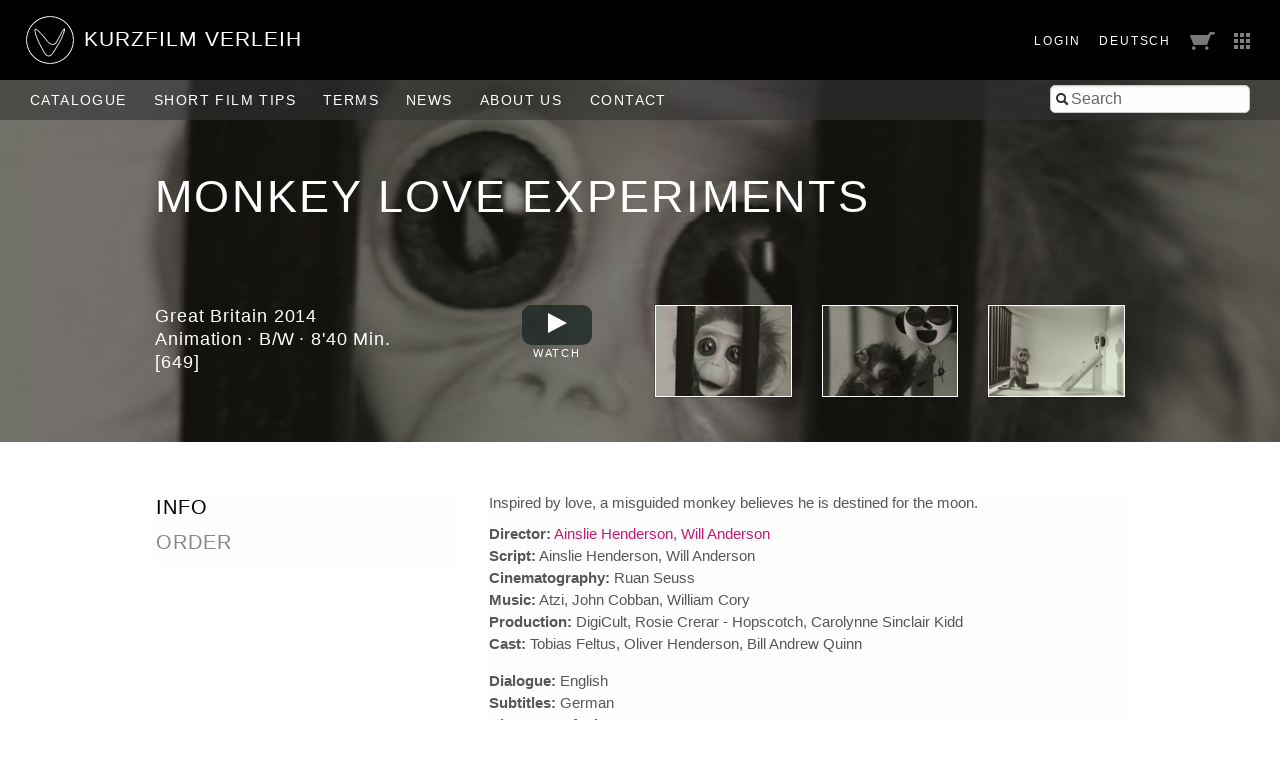

--- FILE ---
content_type: text/html; charset=utf-8
request_url: https://verleih.shortfilm.com/en/films/monkey-love-experiments
body_size: 13732
content:
<!DOCTYPE html>
<html class='no-js' lang='en'>
<head>
<meta content='width=device-width, initial-scale=1.0, maximum-scale=1' name='viewport'>
<title>
Monkey Love Experiments - 
Kurzfilm Verleih
</title>
<link rel="stylesheet" media="screen" href="/assets/application-f6c96d8c1f772c4ac0b19c3c351e3f66c6343d94ae11d74c410593afa461c28c.css" data-turbolinks-track="true" />
<link rel="stylesheet" media="screen" href="https://shortfilm.com/assets/css/social.css" />
<script src="/assets/application-fde14909aa0e0b28d3d21aa74e4a886c85da216f8b464cf1bf8b7a18302ecc1f.js" data-turbolinks-track="true"></script>
<meta name="csrf-param" content="authenticity_token" />
<meta name="csrf-token" content="94IHSD6YFL9xYHBtXmqGzg7rZCcPPrfuE5hd4GmfFE69UZHnahwy9U4CNX3966HKCkM9D36oTDedj67w2BTm9w==" />
</head>
<body class='films show' data-scroll='body' data-turbolinks='true'>
  <script type="text/javascript">
    <!-- Piwik -->
    var _paq = _paq || [];
    document.addEventListener('turbolinks:load', function(event) {
      /* tracker methods like "setCustomDimension" should be called before "trackPageView" */
      _paq.push(['setCustomUrl', document.location]);
      _paq.push(['setDocumentTitle', document.title]);
      _paq.push(['trackPageView']);
      _paq.push(['enableLinkTracking']);
    });
    (function() {
      var u="//stats.shortfilm.com/";
      _paq.push(['setTrackerUrl', u+'piwik.php']);
      _paq.push(['setSiteId', '3']);
      var d=document, g=d.createElement('script'), s=d.getElementsByTagName('script')[0];
      g.type='text/javascript'; g.async=true; g.defer=true; g.src=u+'piwik.js'; s.parentNode.insertBefore(g,s);
    })();
    <!-- End Piwik Code -->
  </script>


<div class='loading-indicator'></div>
<div id='wrapper'>
<div id='messages'></div>
<header>
<div class='page-padding'>
<div class='float-left'>
<a class="logo-section" href="/en"><img class="logo" src="/assets/logo-fce40c2e4da5f6069d54c6987b1af51c33d8177ab2489ffab51cdbd4aa233cc4.svg" />
<h1>KurzFilm Verleih</h1>
</a></div>
<div class='float-right'>
<span class='show-for-large'>
<span class='header-nav-element user_info'><a class="text-spaced" href="/en/users/sign_in">Login</a>
</span>
<span class='header-nav-element'><a class="lang-switch de text-spaced" data-turbolinks="false" href="/films/monkey-love-experiments">Deutsch</a>
</span>
</span>
<span class='header-nav-element cart'><a href="/en/cart"><span class='cart-title hide-for-medium'>Cart</span>
<img src="/assets/cart-5f11d29c1510672954897213ecba9765bfd002abec6984cf8f455add9d7280ce.png" />
</a></span>
<span class='header-nav-element show-for-medium'><a data-toggle="boxes-menu" class="boxes-menu" href="#"><img src="/assets/btn-sites-a4281858a0b52311c3e349cca0bc5a241080402491aab5eb066184cea4584575.png" /></a>
<div class='dropdown-pane right bottom' data-close-on-click='true' data-dropdown id='boxes-menu'>
<ul>
<li class='box1'>
<a target="_blank" href="https://festival.shortfilm.com/"><div class='inner'>
Kurzfilm
Festival
Hamburg
</div>
</a></li>
<li class='box2'>
<a target="_blank" href="https://shortfilmsales.com/"><div class='inner'>
Kurzfilm
Sales
</div>
</a></li>
<li class='box3'>
<a target="_blank" href="https://verleih.shortfilm.com/"><div class='inner'>
Kurzfilm
Verleih
</div>
</a></li>
<li class='box4'>
<a target="_blank" href="https://moundfriese.shortfilm.com/"><div class='inner'>
Junges
Kurzfilm
Festival
Hamburg
Mo&Friese
</div>
</a></li>
<li class='box5'>
<a target="_blank" href="https://agentur.shortfilm.com/"><div class='inner'>
Kurzfilm
Agentur
</div>
</a></li>
<li class='box6'>
<a target="_blank" href="https://vimeo.com/user14596529/vod_pages"><div class='inner'>
Kurzfilm
Shop
</div>
</a></li>
<li class='box7'>
<a target="_blank" href="https://schule.shortfilm.com/"><div class='inner'>
Kurzfilm
Schule
</div>
</a></li>
<li class='box8'>
<a target="_blank" href="https://news.shortfilm.com/"><div class='inner'>
Kurzfilm
News
</div>
</a></li>
<li class='box9'>
<a target="_blank" href="https://www.youtube.com/user/KurzFilmAgentur"><div class='inner'>
Film der Woche
Youtube
</div>
</a></li>
</ul>
</div>
</span>
<span class='button-nav-toggle' data-hide-for='large' data-responsive-toggle='menu'>
<button class='hamburger' data-toggle></button>
</span>
</div>
</div>
</header>

<div class='top-bar' id='menu'>
<div class='page-padding'>
<div class='top-bar-right'>
<ul class='menu vertical large-horizontal'>
<li><form class="film_search" id="full_text_search" action="/en/films" accept-charset="UTF-8" method="get"><input name="utf8" type="hidden" value="&#x2713;" /><input type="hidden" name="view" id="view" value="list" />
<div class='inner-addon left-addon'>
<i class='icon-search'></i>
<input type="search" name="search" id="search" placeholder="Search" />
</div>
</form></li>
</ul>
</div>
<div class='top-bar-left'>
<ul class='menu vertical large-horizontal'>
<li class='hide-for-large user_info'><a class="text-spaced" href="/en/users/sign_in">Login</a>
</li>
<li class='hide-for-medium cart'><a href="/en/cart"><span class='cart-title hide-for-medium'>Cart</span>
<img src="/assets/cart-5f11d29c1510672954897213ecba9765bfd002abec6984cf8f455add9d7280ce.png" />
</a></li>
<li><a href="/en/films">Catalogue</a></li>
<li><a href="/en/film_tips">Short Film Tips</a></li>
<li><a href="/en/pages/konditionen">Terms</a></li>
<li><a href="/en/pages/news">News</a></li>
<li><a href="/en/pages/ueber-uns">About us</a></li>
<li><a href="/en/pages/kontakt">Contact</a></li>
<li class='hide-for-large'><a class="lang-switch de text-spaced" data-turbolinks="false" href="/films/monkey-love-experiments">Deutsch</a>
</li>
</ul>
</div>
</div>
</div>

<div class='film-detail'>
<div class='header' style='background-image: url(&#39;/attachments/b24e9e2e762917737371dd48bed11489ac192f74/store/fill/1200/335/5032650ecd5d69d4032e9d245e18804facaee48f0813bf71a4c50288b5a3/image.jpeg&#39;)'>
<div class='overlay'></div>
<div class='row film-title-wrapper'>
<div class='small-10 columns'>
<h1 class='film-title'>Monkey Love Experiments</h1>
<h2 class='film-title'></h2>
</div>
<div class='small-2 columns'>
<div class='float-right'>
<div id='favorite_links'></div>
</div>
</div>
</div>
<div class='row'>
<div class='medium-4 columns'>
<div class='infos'>
<h3 class='film-info'>
Great Britain
2014
</h3>
<h3 class='film-info with-dots'>
<span>Animation</span>
<span>B/W</span>
<span class='nowrap'>8'40 Min.</span>
</h3>
<h3 class='film-info'>
[649]
</h3>
</div>
</div>
<div class='medium-2 columns'>
<a class="vimeo" href="/en/users/sign_in"><div class='vimeo_icon'>
          <div class='play-icon'>
            <svg preserveAspectRatio='xMidYMid' viewBox='0 0 20 20'>
              <polygon class='fill' points='1,0 20,10 1,20'>
            </svg>
          </div>
        </div>
        <div class='vimeo_text'>Watch</div></a>
</div>
<div class='medium-6 columns'>
<div class='row small-up-3'>
<div class='column'>
<a class="fancybox" rel="group" href="/attachments/a8a586be609c94792e0ad924d8a888dc1c041d82/store/fit/1200/800/5032650ecd5d69d4032e9d245e18804facaee48f0813bf71a4c50288b5a3/image.jpeg"><img class="thumbnail" src="/attachments/cae3cd3b76e9c43f54df6db51d3f50d7b5e0c04e/store/fit/150/150/5032650ecd5d69d4032e9d245e18804facaee48f0813bf71a4c50288b5a3/image.jpeg" />
</a></div>
<div class='column'>
<a class="fancybox" rel="group" href="/attachments/6d7ec2013af9a4598589af3b712cdc2ad0f769d7/store/fit/1200/800/d227193c6e204fa0a1173a89a93679525f3f3adbcedd024677f9414a3445/image.jpeg"><img class="thumbnail" src="/attachments/2088ccc41a3b5a0dfd88c136b5d520a822ca5561/store/fit/150/150/d227193c6e204fa0a1173a89a93679525f3f3adbcedd024677f9414a3445/image.jpeg" />
</a></div>
<div class='column'>
<a class="fancybox" rel="group" href="/attachments/95bdd2995f837059d606b8f98f63a1df5037a550/store/fit/1200/800/a6d5123cd5100ee21389419a264120c0664dcb8f1e1f0f30dbb3b64e7221/image.jpeg"><img class="thumbnail" src="/attachments/75e259352d122cea374fb41407416b9cab84cc5f/store/fit/150/150/a6d5123cd5100ee21389419a264120c0664dcb8f1e1f0f30dbb3b64e7221/image.jpeg" />
</a></div>
</div>
</div>
</div>
</div>
<div class='main-content'>
<div class='row'>
<div class='medium-4 columns side-bar'>
<ul class='tabs vertical' data-tabs='' id='film-tabs'>
<li class='tabs-title is-active'><a href="#info">Info</a></li>
<li class='tabs-title'><a href="#add_to_cart">Order</a></li>
</ul>
</div>
<div class='medium-8 columns'>
<div class='tabs-content' data-tabs-content='film-tabs'>
<div class='tabs-panel is-active' id='info'>
<p>Inspired by love, a misguided monkey believes he is destined for the moon.</p>

<div class='credits'>
<div>
<strong>Director:</strong>
<a href="/en/films?q%5Bdirectors_name_cont%5D=Ainslie+Henderson">Ainslie Henderson</a>, <a href="/en/films?q%5Bdirectors_name_cont%5D=Will+Anderson">Will Anderson</a>
</div>
<div>
<strong>Script:</strong>
Ainslie Henderson, Will Anderson
</div>
<div>
<strong>Cinematography:</strong>
Ruan Seuss
</div>
<div>
<strong>Music:</strong>
Atzi, John Cobban, William Cory
</div>
<div>
<strong>Production:</strong>
DigiCult, Rosie Crerar - Hopscotch, Carolynne Sinclair Kidd
</div>
<div>
<strong>Cast:</strong>
Tobias Feltus, Oliver Henderson, Bill Andrew Quinn
</div>
</div>
<div>
<strong>Dialogue:</strong>
English
</div>
<div>
<strong>Subtitles:</strong>
German
</div>
<div>
<strong>Clearance of minors:</strong>
12 years
</div>
<div>
<strong>Licensed territory:</strong>
Worldwide except UK and Ireland
</div>
<div>
<strong>Topics:</strong>
<a href="/en/films?q%5Bmatches_all_topics%5D%5B%5D=10">Love</a>, <a href="/en/films?q%5Bmatches_all_topics%5D%5B%5D=17">Animals</a>, <a href="/en/films?q%5Bmatches_all_topics%5D%5B%5D=19">Work</a>, <a href="/en/films?q%5Bmatches_all_topics%5D%5B%5D=33">Science Fiction</a>
</div>
</div>
<div class='tabs-panel' id='awards'>

</div>
<div class='tabs-panel' id='add_to_cart'>
<form class="simple_form new_line_item" id="new_line_item" novalidate="novalidate" data-abide="true" data-remote="true" action="/line_items?locale=en" accept-charset="UTF-8" method="post"><input name="utf8" type="hidden" value="&#x2713;" /><input type="hidden" name="authenticity_token" value="to/MRo9gSTeCm7CaHU7eOxEiurYEGqE9CNQdHZiblXKLrmFq9nR9BbQBPLdvKt7/qiwLke66TuJuq/f8PMC2Cw==" /><input value="430" type="hidden" name="line_item[film_id]" id="line_item_film_id" />
<fieldset>
<legend>Screening format</legend>
<div class='inline-radios'>
<input type="hidden" name="line_item[screen_format]" value="" /><span><label for="line_item_screen_format_blu-ray"><input type="radio" value="Blu-ray" checked="checked" name="line_item[screen_format]" id="line_item_screen_format_blu-ray" /><label class="collection_radio_buttons" for="line_item_screen_format_blu-ray">Blu-ray</label></label></span><span><label for="line_item_screen_format_dcp"><input type="radio" value="DCP" name="line_item[screen_format]" id="line_item_screen_format_dcp" /><label class="collection_radio_buttons" for="line_item_screen_format_dcp">DCP</label></label></span>
</div>
</fieldset>
<fieldset>
<legend>Lending period</legend>
<div class='row'>
<div class='medium-6 columns'>
<div class='row'>
<div class='medium-3 columns label-wrapper'>
<label class="date required middle" for="line_item_start_date">From*</label>
</div>
<div class='medium-9 columns'>
<div class='datepicker-wrapper'>
<i class='icon-calendar'></i>
<input id="start_date" required="required" type="text" name="line_item[start_date]" />
<span class='form-error'>please enter a start date</span>
</div>
</div>
</div>
</div>
<div class='medium-6 columns'>
<div class='row'>
<div class='medium-3 columns label-wrapper'>
<label class="date required middle" for="line_item_end_date">Until*</label>
</div>
<div class='medium-9 columns'>
<div class='datepicker-wrapper'>
<i class='icon-calendar'></i>
<input id="end_date" required="required" type="text" name="line_item[end_date]" />
<span class='form-error'>please enter a end date</span>
</div>
</div>
</div>
</div>
</div>
</fieldset>
<fieldset>
<legend>Packing</legend>
<div class='inline-radios'>
<input type="hidden" name="line_item[packaging]" value="" /><span><label for="line_item_packaging_single"><input type="radio" value="single" checked="checked" name="line_item[packaging]" id="line_item_packaging_single" /><label class="collection_radio_buttons" for="line_item_packaging_single">Individual film</label></label></span><span><label for="line_item_packaging_multiple"><input type="radio" value="multiple" name="line_item[packaging]" id="line_item_packaging_multiple" /><label class="collection_radio_buttons" for="line_item_packaging_multiple">Short film programme</label></label></span>
</div>
</fieldset>
<div><input type="submit" name="commit" value="Add Film" class="button" data-disable-with="Add Film" /></div>
</form>
</div>
</div>
</div>
</div>
</div>
</div>

<footer>
<div class='medium-8 columns'>
<p style='padding-top:5px'>
&copy; 1992 - 2026 KurzFilm Agentur Hamburg
&middot;
<a href="https://www.shortfilm.com/en/imprint">Imprint</a>
&middot;
<a href="https://www.shortfilm.com/en/privacy_statement">Privacy Statement</a>
</p>
</div>
<div class='medium-4 columns'>
<div class='social_icons'>
<a class="social_icon" target="_blank" href="https://instagram.com/kurzfilm_hamburg"><img src="https://shortfilm.com/assets/images/social/instagram.png" /></a>
<a class="social_icon" target="_blank" href="https://www.youtube.com/user/KurzFilmAgentur"><img src="https://shortfilm.com/assets/images/social/youtube.png" /></a>
<a class="social_icon" target="_blank" href="https://www.facebook.com/kurzfilmagentur"><img src="https://shortfilm.com/assets/images/social/facebook.png" /></a>
</div>
</div>
</footer>

</div>
<div class='link-to-top-wrapper'>
<a class="link-to-top" title="to top" href="#top"><i class='icon-chevron-up'></i>
</a></div>

<div class='reveal' data-reveal id='modal'>
<div class='content'></div>
<button class='close-button' data-close>
<span>
&times;
</span>
</button>
</div>

</body>
</html>
